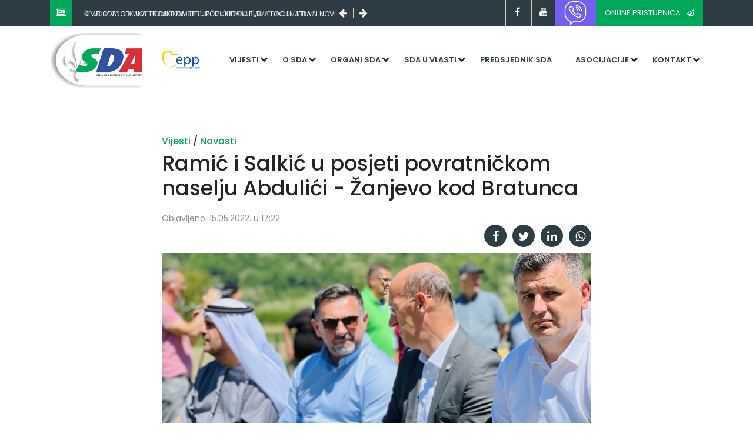

--- FILE ---
content_type: text/html; charset=UTF-8
request_url: https://www.sda.ba/vijest/ramic-i-salkic-u-posjeti-povratnickom-naselju-abdulici-zanjevo-kod-bratunca/1893
body_size: 6010
content:

<!DOCTYPE html>
<html lang="en" dir="ltr">
    <head>
        <meta name="viewport" content="width=device-width, initial-scale=1.0">
        <meta charset="utf-8">
        <title>SDA | Zvanična stranica Stranke Demokratske Akcije</title>
        <meta name="author" content="Kingdom Alliance" />
        <meta name="copyright" content="SDA.BA" />
        <meta name="application-name" content="Zvanična stranica Stranke demokratske akcije" />

        <meta property="og:title" content="SDA.BA | Ramić i Salkić u posjeti povratničkom naselju Abdulići - Žanjevo kod Bratunca" />
        <meta property="og:site_name" content="sda.ba" />
        <meta property="og:description" content="" />
        <meta property="og:type" content="article" />
        <meta property="og:image" content="//sda.ba/cms/uploads/2022/05/5abd527b30e86cebf69565af18d6e261.jpeg" />
        <meta property="og:url" content="https://www.sda.ba/vijest/ramic-i-salkic-u-posjeti-povratnickom-naselju-abdulici-zanjevo-kod-bratunca/1893" />


        <meta name="twitter:card" content="summary_large_image" />
        <meta name="twitter:site" content="@sda">
        <meta name="twitter:creator" content="@sda" />
        <meta name="twitter:title" content="SDA.BA | Ramić i Salkić u posjeti povratničkom naselju Abdulići - Žanjevo kod Bratunca" />
        <meta name="twitter:description" content="" />
        <meta name="twitter:image" content="//sda.ba/cms/uploads/2022/05/5abd527b30e86cebf69565af18d6e261.jpeg" />
        <link
            href="https://fonts.googleapis.com/css?family=Poppins:100,200,300,400,400i,500,600,700,800,900&display=swap&subset=latin-ext"
            rel="stylesheet">
        <link
            rel="stylesheet"
            href="https://stackpath.bootstrapcdn.com/bootstrap/4.4.1/css/bootstrap.min.css">
        <link
            rel="stylesheet"
            href="https://stackpath.bootstrapcdn.com/font-awesome/4.7.0/css/font-awesome.min.css">
        <link rel="stylesheet" href="/assets/css/animate.css">
        <link rel="stylesheet" href="/assets/css/custom.css?v=1769145101">
        <script
          src="https://code.jquery.com/jquery-3.4.1.min.js"
          integrity="sha256-CSXorXvZcTkaix6Yvo6HppcZGetbYMGWSFlBw8HfCJo="
          crossorigin="anonymous"></script>
    </head>
    <body>
        <div id="fb-root"></div>
        <script async defer crossorigin="anonymous" src="https://connect.facebook.net/en_US/sdk.js#xfbml=1&version=v6.0&appId=525813061275087&autoLogAppEvents=1"></script>
<header id="header">
    <!-- Global site tag (gtag.js) - Google Analytics -->
<script async src="https://www.googletagmanager.com/gtag/js?id=UA-27174574-1"></script>
<script>
  window.dataLayer = window.dataLayer || [];
  function gtag(){dataLayer.push(arguments);}
  gtag('js', new Date());

  gtag('config', 'UA-27174574-1');
</script>
            <div id="header-top" class="bg-sda-green-grey">
        <div class="container">
            <div class="row">
                <div class="col-md-12 col-lg-6" id="header-top-slider">
                    <span class="bg-sda-green icon-box">
                        <i class="fa fa-newspaper-o text-white"></i>
                    </span>
                    <div id="slider-holder">
                        <a href="/vijest/klub-sda-odluka-trojke-da-sprijece-ukidanje-bijelog-hljeba-i-novi-rast-placa-funkcionerima-je-sramotna-i-neodgovorna/2550" class="text-white header-slider-item" data-order="1">
                            Klub SDA: Odluka Trojke da spriječe ukidanje „bijelog hljeba“ i novi rast plaća funkcionerima je sramotna i neodgovorna                        </a>

                        <a href="/vijest/spago-trojka-se-podrskom-becirovicu-pokusava-sacuvati-na-vlasti/2548" class="text-white header-slider-item" data-order="2">
                            Špago: Trojka se podrškom Bećiroviću pokušava sačuvati na vlasti                        </a>

                        <a href="/vijest/zakljucci-kolegija-sda/2546" class="text-white header-slider-item" data-order="3">
                            Zaključci Kolegija SDA                        </a>
                    </div>

                    <span class="fa fa-arrow-left text-white arrows"></span>
                    <span class="fa fa-arrow-right text-white arrows"></span>
                </div>

                <div class="col-md-12 col-lg-6" id="header-top-social">
                    <div class="social-holder">
                        <a href="#" class="fa fa-facebook social"></a>
                        <a href="#" class="fa fa-youtube social"></a>
                    </div>
                    <a href="https://invite.viber.com/?g2=AQBXKLX9I%2FO4%2B1NnW%2FvdZiQyYtiMM46I8BbLSBKZ0WFKxqPD2L7PN2t9vXGtelzA" class="button button-violet rounded-0">
                        <img src="/assets/img/viber.png" style="width: 40px; height: auto; filter: invert(1);"/>
                    </a>
                    <a href="https://forms.gle/jbzwdmykKSpBfNox6" target="_blank" class="button button-green rounded-0">
                        Online pristupnica
                        <i class="fa fa-paper-plane-o"></i>
                    </a>

                </div>
            </div>
        </div>
    </div>


    <div id="header-bottom">
        <div class="container">
            <div class="row">
                <a href="/" class="col-md-2 col-4" id="logo-holder">
                    <img src="/assets/img/logo.png" alt="" id="logo" class="img-fluid">
                </a>
                <div class="col-md-1 col-2 d-flex align-items-center align-content-center">
                    <a href="https://www.epp.eu/" class="epp-link" target="_blank">
                        <img src="/assets/img/epp.png" alt="" class="img-fluid">
                    </a>
                </div>
                <div class="col-xl-9 col-lg-12 col-md-9 col-6" id="main-menu-holder">
                    <button id="menu-toggle" class="fa fa-bars"></button>
                    <nav id="main-navigation">
                        <ul id="main-menu">
                            <!-- <li class="top-menu">
                                <a class="menu-link" href="/">Naslovna</a>
                            </li> -->
                            <li class="top-menu has-submenu">
                                <a class="menu-link" href="/">Vijesti</a>
                                <ul class="sub-menu">
                                    <li class="sub-item">
                                        <a href="/kategorija/saopcenja/1" class="menu-link">Saopćenja</a>
                                    </li>
                                    <li class="sub-item">
                                        <a href="/kategorija/novosti/2" class="menu-link">Novosti</a>
                                    </li>
                                    <li class="sub-item">
                                        <a href="/kategorija/intervjui/3" class="menu-link">Intervjui</a>
                                    </li>

                                    <li class="sub-item">
                                        <a href="/kategorija/najave/4" class="menu-link">Najave</a>
                                    </li>

                                    <li class="sub-item">
                                        <a href="/kategorija/arhiva/5" class="menu-link">Arhiva</a>
                                    </li>
                                </ul>
                            </li>

                            <li class="top-menu has-submenu">
                                <a href="/" class="menu-link">O SDA</a>

                                <ul class="sub-menu">
                                    <li class="sub-item">
                                        <a href="/stranica/statut-sda/14" class="menu-link">Statut</a>
                                    </li>
                                    <li class="sub-item">
                                        <a href="/stranica/programska-deklaracija/15" class="menu-link">Programska deklaracija</a>
                                    </li>
                                    <li class="sub-item">
                                        <a href="/stranica/obiljezja-stranke/13" class="menu-link">Obilježja stranke</a>
                                    </li>
                                    <li class="sub-item">
                                        <a href="/stranica/finansijski-izvjestaj-sda/16" class="menu-link">Finansijski izvještaji</a>
                                    </li>
                                </ul>
                            </li>

                            <li class="top-menu has-submenu">
                                <a href="/" class="menu-link">Organi SDA</a>

                                <ul class="sub-menu">
                                    <li class="sub-item">
                                        <a href="/stranica/kongres-i-konvencija/19" class="menu-link">Kongres/Konvencija</a>
                                    </li>
                                    <li class="sub-item">
                                        <a href="/stranica/glavni-odbor/20" class="menu-link">Glavni odbor</a>
                                    </li>
                                    <li class="sub-item">
                                        <a href="/stranica/predsjednistvo-sda-bih/23" class="menu-link">Predsjedništvo</a>
                                    </li>
                                    <li class="sub-item">
                                        <a href="/stranica/predsjednik-sda-bih/22" class="menu-link">Predsjednik</a>
                                    </li>
                                    <li class="sub-item">
                                        <a href="/stranica/potpredsjednici-sda-bih/24" class="menu-link">Potpredsjednici</a>
                                    </li>
                                    <li class="sub-item">
                                        <a href="/stranica/nadzorni-odbor/25" class="menu-link">Nadzorni odbor</a>
                                    </li>
                                    <li class="sub-item">
                                        <a href="/stranica/eticki-odbor/26" class="menu-link">Etički odbor</a>
                                    </li>
                                    <li class="sub-item">
                                        <a href="/stranica/generalni-sekretar-sda-bih/28" class="menu-link">Generalni sekretar</a>
                                    </li>
                                    <li class="sub-item">
                                        <a href="/stranica/senat-sda/27" class="menu-link">Senat SDA</a>
                                    </li>
                                </ul>
                            </li>

                            <li class="top-menu has-submenu">
                                <a href="/" class="menu-link">SDA u vlasti</a>

                                <ul class="sub-menu">
                                    <li class="sub-item">
                                        <a href="/stranica/bosna-i-hercegovina/29" class="menu-link">Bosna i Hercegovina</a>
                                    </li>
                                    <li class="sub-item">
                                        <a href="/stranica/federacija-bosne-i-hercegovine/32" class="menu-link">Federacija Bosne i Hercegovine</a>
                                    </li>
                                    <li class="sub-item">
                                        <a href="/stranica/entitet-rs/33" class="menu-link">Entitet RS</a>
                                    </li>
                                    <li class="sub-item">
                                        <a href="/stranica/opcine/34" class="menu-link">Općine</a>
                                    </li>
                                    <li class="sub-item">
                                        <a href="/stranica/sda-brcko-distrikt-bih/40" class="menu-link">Distrikt Brčko BiH</a>
                                    </li>
                                </ul>
                            </li>
                            <li class="top-menu">
                                <a href="/stranica/predsjednik-sda-bih/22" class="menu-link">Predsjednik SDA</a>
                            </li>

                            <li class="top-menu has-submenu">
                                <a href="/" class="menu-link">Asocijacije</a>
                                <ul class="sub-menu">
                                    <li class="sub-item">
                                        <a href="https://am.sda.ba" class="menu-link">Asocijacija mladih SDA</a>
                                    </li>
                                    <li class="sub-item">
                                        <a href="https://www.facebook.com/profile.php?id=100069132162989" class="menu-link">Organizacija žene SDA</a>
                                    </li>
                                    <li class="sub-item">
                                        <a href="https://www.facebook.com/akademijasda" class="menu-link">Politička akademija</a>
                                    </li>
                                </ul>
                            </li>

                            <li class="top-menu has-submenu">
                                <a href="/" class="menu-link">Kontakt</a>

                                <ul class="sub-menu">
                                    <li class="sub-item">
                                        <a href="/stranica/centrala/37" class="menu-link">Centrala</a>
                                    </li>
                                    <li class="sub-item">
                                        <a href="/stranica/kantonalne-organizacije/38" class="menu-link">Kantonalne organizcije</a>
                                    </li>
                                    <li class="sub-item">
                                        <a href="/stranica/regionalne-organizacije/39" class="menu-link">Regionalne organizacije</a>
                                    </li>
                                    <li class="sub-item">
                                        <a href="/stranica/sda-brcko-distrikt-bih/40" class="menu-link">SDA Brčko distrikt BiH</a>
                                    </li>
                                </ul>
                            </li>

                            <li class="top-menu mobile-only bg-sda-green text-white">
                                <a href="https://forms.gle/jbzwdmykKSpBfNox6" class="menu-link text-white bg-sda-green" target="_blank">Online pristupnica</a>
                            </li>
                        </ul>
                    </nav>
                </div>

            </div>
        </div>
    </div>
</header>
<main id="post" data-page="post">
    <div class="container">
        <div class="row justify-content-center">
            <div class="col-md-8 col-12">
                <h6 id="article-categories">
                    <a href="/">Vijesti </a> /
                    <a href="/kategorija/novosti/2">Novosti </a>
                </h6>
                <h1 id="article-title">Ramić i Salkić u posjeti povratničkom naselju Abdulići - Žanjevo kod Bratunca</h1>
                <h2 id="article-subtitle"></h2>
                <p id="article-time">Objavljeno: 15.05.2022. u 17:22</p>
                <div class="article-social-holder">
                    <a href="https://www.facebook.com/sharer/sharer.php?u=https://sda.ba/vijest/ramic-i-salkic-u-posjeti-povratnickom-naselju-abdulici-zanjevo-kod-bratunca/1893" target="_blank" class="social-link fa fa-facebook"></a>
                    <a target="_blank" href='https://twitter.com/intent/tweet?url=https://sda.ba/vijest/ramic-i-salkic-u-posjeti-povratnickom-naselju-abdulici-zanjevo-kod-bratunca/1893&text=Rami%C4%87+i+Salki%C4%87+u+posjeti+povratni%C4%8Dkom+naselju+Abduli%C4%87i+-+%C5%BDanjevo+kod+Bratunca' class="social-link fa fa-twitter"></a>
                    <a href="https://www.linkedin.com/shareArticle?mini=true&url=https%3A%2F%2Fsda.ba%2Fvijest%2Framic-i-salkic-u-posjeti-povratnickom-naselju-abdulici-zanjevo-kod-bratunca%2F1893&source=https%3A%2F%2Fsda.ba%2F" target="_blank" class="social-link fa fa-linkedin"></a>
                    <a target="_blank" href="whatsapp://send?text=https://sda.ba/vijest/ramic-i-salkic-u-posjeti-povratnickom-naselju-abdulici-zanjevo-kod-bratunca/1893" class="social-link fa fa-whatsapp"></a>
                </div>

                <figure id="article-featured-image-holder">
                    <img src="/cms/uploads/2022/05/5abd527b30e86cebf69565af18d6e261.jpeg" alt="" id="article-featured-image">
                    <figcaption></figcaption>
                </figure>

                <div id="post-content">

                    <div class="post-content post-content-holder"><div dir="auto" style="border-color: #000000;">Federalni ministar raseljenih osoba i izbjeglica Edin Ramić i potpredsjednik entiteta RS Ramiz Salkić  posjetili su povratničko naselje Žanjevo u opštini Bratunac. </div>
<p> </p>
<div dir="auto" style="border-color: #000000;">U prisustvu predstavnika porodica šehida i poginulih boracara, boračkih organizacija, povratničke zajednice, Islamske zajednice BiH, otvoreno je  novoizgrađeno šehidsko spomen-obilježje za žrtve agresije na BiH.</div>
<div dir="auto" style="border-color: #000000;"> </div>
<div dir="auto" style="border-color: #000000;"></div><div class="gallery-holder">
          <div id="gallery0" class="gallery"><img src="/cms/uploads/2022/05/f2f4ce237b4009d2331a9b1b5f82435f.jpeg" data-description=""><img src="/cms/uploads/2022/05/eaa1f07d7225c84ef4e389f8f0dcf3fb.jpeg" data-description=""><img src="/cms/uploads/2022/05/d6254570cb6778435dd865d8182e36f8.jpeg" data-description=""><img src="/cms/uploads/2022/05/930cfdcc7c42d8447f7c0fc31c581ebd.jpeg" data-description=""><img src="/cms/uploads/2022/05/972d40e12139c418508c103f8b9ac3e4.jpeg" data-description=""><img src="/cms/uploads/2022/05/5abd527b30e86cebf69565af18d6e261.jpeg" data-description=""><img src="/cms/uploads/2022/05/24456885ba006c338589521db661add0.jpeg" data-description=""><img src="/cms/uploads/2022/05/7887194005e67fc839f7832959acac60.jpeg" data-description=""><img src="/cms/uploads/2022/05/4e8539d5889bba7f1eb6339ee409a38a.jpeg" data-description=""><img src="/cms/uploads/2022/05/d16723b74f4cca209c1c84536fc9453f.jpeg" data-description=""></div></div><div class="post-content post-content-holder"></div>
<div dir="auto" style="border-color: #000000;"> </div>
<div dir="auto" style="border-color: #000000;"> </div></div>

                    <!-- <div dir="auto" style="border-color: #000000;">Federalni ministar raseljenih osoba i izbjeglica Edin Ramić i potpredsjednik entiteta RS Ramiz Salkić  posjetili su povratničko naselje Žanjevo u opštini Bratunac. </div>
<p> </p>
<div dir="auto" style="border-color: #000000;">U prisustvu predstavnika porodica šehida i poginulih boracara, boračkih organizacija, povratničke zajednice, Islamske zajednice BiH, otvoreno je  novoizgrađeno šehidsko spomen-obilježje za žrtve agresije na BiH.</div>
<div dir="auto" style="border-color: #000000;"> </div>
<div dir="auto" style="border-color: #000000;">{$galerijaFotografija}</div>
<div dir="auto" style="border-color: #000000;"> </div>
<div dir="auto" style="border-color: #000000;"> </div> -->
                </div>
                <div id="tags-holder">
                    <a href="/tag/edinramic" class="tag-link">Edin Ramić</a><a href="/tag/ramizsalkic" class="tag-link">Ramiz Salkić</a><a href="/tag/" class="tag-link"></a>                </div>
                <div class="article-social-holder">
                    <a href="https://www.facebook.com/sharer/sharer.php?u=https://sda.ba/vijest/ramic-i-salkic-u-posjeti-povratnickom-naselju-abdulici-zanjevo-kod-bratunca/1893" target="_blank" class="social-link fa fa-facebook"></a>
                    <a target="_blank" href='https://twitter.com/intent/tweet?url=https://sda.ba/vijest/ramic-i-salkic-u-posjeti-povratnickom-naselju-abdulici-zanjevo-kod-bratunca/1893&text=Rami%C4%87+i+Salki%C4%87+u+posjeti+povratni%C4%8Dkom+naselju+Abduli%C4%87i+-+%C5%BDanjevo+kod+Bratunca' class="social-link fa fa-twitter"></a>
                    <a href="https://www.linkedin.com/shareArticle?mini=true&url=https%3A%2F%2Fsda.ba%2Fvijest%2Framic-i-salkic-u-posjeti-povratnickom-naselju-abdulici-zanjevo-kod-bratunca%2F1893&source=https%3A%2F%2Fsda.ba%2F" target="_blank" class="social-link fa fa-linkedin"></a>
                    <a target="_blank" href="whatsapp://send?text=https://sda.ba/vijest/ramic-i-salkic-u-posjeti-povratnickom-naselju-abdulici-zanjevo-kod-bratunca/1893" class="social-link fa fa-whatsapp"></a>
                </div>

                <div id="article-navigation">
                                                            <a href="/vijest/izetbegovic-o-pritiscima-hdz-a-na-bosnjake-koliko-je-novca-trazila-tromp-sta-je-rekla-merkel-o-izbornom-zakonu/1891" class="article-nav-link next">
                        <span class="article-nav-header">Sljedeći <i class="fa fa-chevron-right article-nav-icon"></i></span>
                        <h3 class="article-nav-title">Izetbegović o pritiscima HDZ-a na Bošnjake, koliko je novca tražila Tromp, šta je rekla Merkel o Izbornom zakonu...</h3>
                    </a>
                                </div>
            </div>

        </div>
    </div>

    <section id="related-article-section">
        <div class="container">
            <div class="row" id="related-article-holder">
                <div class="col-12">
                    <h3>Vezani članci</h3>
                </div>
                                    <div class="col-md-6 col-lg-4 col-12">
                        <a class="card h-100" href="/vijest/klub-sda-odluka-trojke-da-sprijece-ukidanje-bijelog-hljeba-i-novi-rast-placa-funkcionerima-je-sramotna-i-neodgovorna/2550">
                          <img class="card-img-top" src="/cms/uploads/2023/06/93be8b23f176e2e5a7742ce98efca5f8.jpeg">
                          <div class="card-body">
                            <h5 class="card-title">
                                Klub SDA: Odluka Trojke da spriječe ukidanje „bijelog hljeba“ i novi rast plaća funkcionerima je sramotna i neodgovorna                            </h5>
                          </div>
                         </a>
                    </div>
                                    <div class="col-md-6 col-lg-4 col-12">
                        <a class="card h-100" href="/vijest/spago-trojka-se-podrskom-becirovicu-pokusava-sacuvati-na-vlasti/2548">
                          <img class="card-img-top" src="/cms/uploads/2023/02/bd1995fca4d43aab569c51e4f3b4acf7.jpg">
                          <div class="card-body">
                            <h5 class="card-title">
                                Špago: Trojka se podrškom Bećiroviću pokušava sačuvati na vlasti                            </h5>
                          </div>
                         </a>
                    </div>
                                    <div class="col-md-6 col-lg-4 col-12">
                        <a class="card h-100" href="/vijest/zakljucci-kolegija-sda/2546">
                          <img class="card-img-top" src="/cms/uploads/2025/04/b468d4de5287a5eda9c6a9600e5498b5.jpg">
                          <div class="card-body">
                            <h5 class="card-title">
                                Zaključci Kolegija SDA                            </h5>
                          </div>
                         </a>
                    </div>
                            </div>
        </div>
    </section>
<script type="text/javascript" src="/assets/js/unitegallery/js/unitegallery.min.js"></script>
<link rel="stylesheet" href="/assets/js/unitegallery/css/unite-gallery.css" type="text/css">
<script type="text/javascript" src="/assets/js/unitegallery/themes/default/ug-theme-default.js"></script>
<link rel="stylesheet" href="/assets/js/unitegallery/themes/default/ug-theme-default.css" type="text/css">
<script>
$(document).ready(function(){

$(".gallery").each(function() {
    $(this).unitegallery({

        theme_enable_fullscreen_button: true,	//show, hide the theme fullscreen button. The position in the theme is constant
        theme_enable_play_button: true,
        theme_text_type: "title and description",		//show, hide the theme play button. The position in the theme is constant
        theme_enable_hidepanel_button: true,	//show, hide the hidepanel button
        theme_enable_text_panel: true,			//enable the panel text panel.
        slider_text_panel_enable_title: true,
        slider_text_panel_enable_description: true,
        theme_text_padding_left: 20,			//left padding of the text in the textpanel
        theme_text_padding_right: 5,			//right paddin of the text in the textpanel
        theme_text_align: "left",					//title, description - text that will be shown on the text panel, title or description
        slider_scale_mode: "fit",
        theme_hide_panel_under_width: 480		//hide panel under certain browser width, if null, don't hide

    });
})

});

</script>
            <footer id="footer" class="set-background" data-bg="footer-bg.png">
                <div class="container">
                    <div class="row">
                        <div class="col-md-6 col-lg-3 col-12 set-background" data-bg="campaign-banner-2.jpg">
                            <img src="/assets/img/logo.png" alt="" class="img-fluid">
                            <p class="text-white mt-4">Sile koje nasrću na Bosnu umorit će se. Mi se nećemo umoriti.</p>
                            <p class="text-white"><i class="fa fa-building-o"></i> &nbsp;Mehmeda Spahe 14, <br>71000 Sarajevo</p>
                            <p class="text-white"><i class="fa fa-phone"></i> &nbsp;+387 33 216-906</p>
                        </div>
                        <div class="col-md-6 col-lg-3 col-12">
                            <h3 class="title text-sda-green-grey">SDA</h3>
                            <ul>
                                <li>
                                    <i class="fa fa-arrow-right"></i>&nbsp;&nbsp;
                                    <a href="/stranica/statut-sda/14">Statut</a>
                                </li>
                                <li>
                                    <i class="fa fa-arrow-right"></i>&nbsp;&nbsp;
                                    <a href="/stranica/glavni-odbor/20">Glavni odbor</a>
                                </li>
                                <li>
                                    <i class="fa fa-arrow-right"></i>&nbsp;&nbsp;
                                    <a href="/stranica/predsjednistvo-sda-bih/23">Predsjedništvo</a>
                                </li>
                                <li>
                                    <i class="fa fa-arrow-right"></i>&nbsp;&nbsp;
                                    <a href="/stranica/nadzorni-odbor/25">Nadzorni odbor</a>
                                </li>
                                <li>
                                    <i class="fa fa-arrow-right"></i>&nbsp;&nbsp;
                                    <a href="/stranica/senat-sda/27">Senat SDA</a>
                                </li>
                                <li>
                                    <i class="fa fa-arrow-right"></i>&nbsp;&nbsp;
                                    <a href="https://am.sda.ba">Asocijacija mladih SDA</a>
                                </li>
                                <li>
                                    <i class="fa fa-arrow-right"></i>&nbsp;&nbsp;
                                    <a href="https://www.facebook.com/profile.php?id=100069132162989">Organizacija žena SDA</a>
                                </li>
                                <li>
                                    <i class="fa fa-arrow-right"></i>&nbsp;&nbsp;
                                    <a href="https://www.facebook.com/akademijasda">Politička akademija SDA</a>
                                </li>
                                <li>
                                    <i class="fa fa-arrow-right"></i>&nbsp;&nbsp;
                                    <a href="/stranica/centrala/37">Centrala SDA</a>
                                </li>
                                <li>
                                    <i class="fa fa-arrow-right"></i>&nbsp;&nbsp;
                                    <a href="/stranica/kantonalne-organizacije/38">Kantonalne organizacije</a>
                                </li>
                                <li>
                                    <i class="fa fa-arrow-right"></i>&nbsp;&nbsp;
                                    <a href="/stranica/regionalne-organizacije/39">Regionalne organizacije</a>
                                </li>
                                <li>
                                    <i class="fa fa-arrow-right"></i>&nbsp;&nbsp;
                                    <a href="/stranica/sda-brcko-distrikt-bih/40">SDA Brčko distrikt BiH</a>
                                </li>
                            </ul>
                        </div>
                        <div class="col-md-6 col-lg-3 col-12">
                            <h3 class="title text-sda-green-grey">Objavljeno</h3>
                            <a href="/vijest/klub-sda-odluka-trojke-da-sprijece-ukidanje-bijelog-hljeba-i-novi-rast-placa-funkcionerima-je-sramotna-i-neodgovorna/2550" class="d-flex flex-column">
                                <h6 class="pretitle-category"><span class="fa fa-tag"></span>&nbsp; Novosti</h6>
                                <h1 class="blog-title">Klub SDA: Odluka Trojke da spriječe ukidanje „bijelog hljeba“ i novi rast plaća funkcionerima je sramotna i neodgovorna</h1>
        </a>

                            <a href="/vijest/spago-trojka-se-podrskom-becirovicu-pokusava-sacuvati-na-vlasti/2548" class="d-flex flex-column">
                                <h6 class="pretitle-category"><span class="fa fa-tag"></span>&nbsp; Novosti</h6>
                                <h1 class="blog-title">Špago: Trojka se podrškom Bećiroviću pokušava sačuvati na vlasti</h1>
        </a>

                            <a href="/vijest/zakljucci-kolegija-sda/2546" class="d-flex flex-column">
                                <h6 class="pretitle-category"><span class="fa fa-tag"></span>&nbsp; Novosti</h6>
                                <h1 class="blog-title">Zaključci Kolegija SDA</h1>
        </a>

                        </div>
                        <div class="col-md-6 col-lg-3 col-12">
                            <h3 class="title text-sda-green-grey">Dodatno</h3>
                            <form action="#" id="search-form">
                                <input type="text" name="q" class="form-control" id="q" placeholder="Unesite pojam za pretragu...">
                                <button class="btn btn-dark btn-block text-center mt-3">Pretraga</button>
                            </form>

                            <div class="d-flex flex-row justify-content-between">
                                <a href="#" class="fa fa-facebook social"></a>
                                
                                <a href="#" class="fa fa-youtube social"></a>
                                <a href="https://invite.viber.com/?g2=AQBXKLX9I%2FO4%2B1NnW%2FvdZiQyYtiMM46I8BbLSBKZ0WFKxqPD2L7PN2t9vXGtelzA" class="button button-violet rounded-0">
                        <img src="/assets/img/viber.png" style="width: 40px; height: auto; filter: invert(1);"/>
                    </a>
                            </div>
                        </div>
                    </div>
                </div>
            </footer>
        </main>
        <script
          src="https://code.jquery.com/jquery-3.4.1.min.js"
          integrity="sha256-CSXorXvZcTkaix6Yvo6HppcZGetbYMGWSFlBw8HfCJo="
          crossorigin="anonymous"></script>
        <script
            src="https://stackpath.bootstrapcdn.com/bootstrap/4.4.1/js/bootstrap.min.js"
            charset="utf-8"></script>
        <script
            src="https://stackpath.bootstrapcdn.com/bootstrap/4.4.1/js/bootstrap.bundle.min.js"
            charset="utf-8"></script>
            <script src="/assets/js/ycp.js?v=1769145101" charset="utf-8"></script>
        <script src="/assets/js/custom.js?v=1769145101" charset="utf-8"></script>

    <script defer src="https://static.cloudflareinsights.com/beacon.min.js/vcd15cbe7772f49c399c6a5babf22c1241717689176015" integrity="sha512-ZpsOmlRQV6y907TI0dKBHq9Md29nnaEIPlkf84rnaERnq6zvWvPUqr2ft8M1aS28oN72PdrCzSjY4U6VaAw1EQ==" data-cf-beacon='{"version":"2024.11.0","token":"e1a0082fe1b24bca8947863fa5cde124","r":1,"server_timing":{"name":{"cfCacheStatus":true,"cfEdge":true,"cfExtPri":true,"cfL4":true,"cfOrigin":true,"cfSpeedBrain":true},"location_startswith":null}}' crossorigin="anonymous"></script>
</body>
</html>
